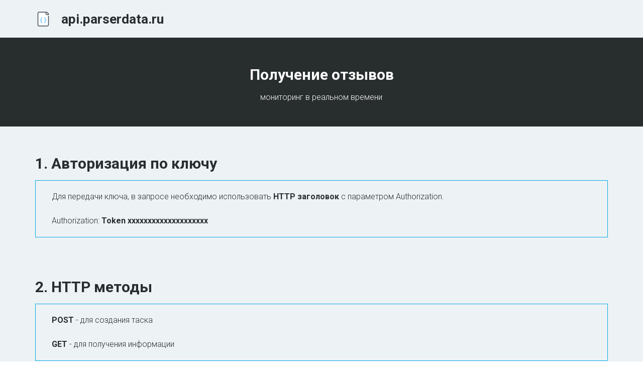

--- FILE ---
content_type: text/html; charset=utf-8
request_url: https://api.parserdata.ru/reviews-wb
body_size: 9323
content:
<!DOCTYPE html>
<html lang="ru">
<head>
	<meta charset="utf-8" />
<meta http-equiv="X-UA-Compatible" content="IE=edge" />
<meta name="viewport" content="width=device-width, initial-scale=1.0, maximum-scale=5.0" />



	
	
	<title>Документация по получению отзывов на Wildberries - api.parserdata.ru</title>
	
		<link rel="canonical" href="https://api.parserdata.ru/reviews-wb">
	
	<meta name="description" content="С помощью API сервиса вы получите информацию по ценам и другим данным на товары с Wildberries" />
	<meta name="keywords" content="документация parserdata, JSON parserdata, API parserdata, Wildberries" />
	<meta property="og:title" content="Документация по получению отзывов на Wildberries - api.parserdata.ru" />
	
	
	
		
		
		
		<meta name="twitter:card" content="summary_large_image" />
		<meta property="og:type" content="website" />
		<meta property="og:description" content="С помощью API сервиса вы получите информацию по ценам и другим данным на товары с Wildberries" />
		<meta property="og:url" content="https://api.parserdata.ru/reviews-wb" />
		
		
		
			<meta itemprop="image" content="https://api.parserdata.ru/uploads/s/w/2/v/w2v68xk2vpap/img/full_qcmpKAhI.jpg" />
			<meta property="og:image" content="https://api.parserdata.ru/uploads/s/w/2/v/w2v68xk2vpap/img/full_qcmpKAhI.jpg" />
	
	<link rel="shortcut icon" href="/favicon.ico?v=1354456494902192" type="image/x-icon">
	<script>
	window.developmentMode = false;
	
</script>
	
	
	<script defer src="/js/lib/modernizr-webp.js?v=2025_04_17T17_23_49_03_00_7dfdfe266b066501df00174cf50ca17df42623b8"></script><link rel="stylesheet" href="/css/devicePublish.min.css?v=2025_04_17T17_23_49_03_00_7dfdfe266b066501df00174cf50ca17df42623b8"><link rel="stylesheet" href="/css/lib/bootstrap.min.css?v=2025_04_17T17_23_49_03_00_7dfdfe266b066501df00174cf50ca17df42623b8"><script async src="/js/ulib/performance.js?v=2025_04_17T17_23_49_03_00_7dfdfe266b066501df00174cf50ca17df42623b8"></script>
		
	
<style>#ul-id-icon-header .icon-generator-effects{display: inline-block;backface-visibility: hidden;transform: rotate(0deg);transition: all 0.5s linear 0s;transition-property: transform} #ul-id-icon-header .icon-generator-effects:hover {transform: rotate(45deg)}
</style><link rel="stylesheet" href="/sitecss/srcset-5f848132e4c15106f81f2ea9-all.css?v=494">
	
	
		
		
			
				<!-- htmlmin:ignore -->
					<!-- Begin Verbox {literal} -->
<script type='text/javascript'>
	(function(d, w, m) {
		window.supportAPIMethod = m;
		var s = d.createElement('script');
		s.type ='text/javascript'; s.id = 'supportScript'; s.charset = 'utf-8';
		s.async = true;
		var id = '0fe652dc46ad5c3b74da5c6d03ac17a3';
		s.src = 'https://admin.verbox.ru/support/support.js?h='+id;
		var sc = d.getElementsByTagName('script')[0];
		w[m] = w[m] || function() { (w[m].q = w[m].q || []).push(arguments); };
		if (sc) sc.parentNode.insertBefore(s, sc); 
		else d.documentElement.firstChild.appendChild(s);
	})(document, window, 'Verbox');
</script>
<!-- {/literal} End Verbox -->
				<!-- htmlmin:ignore -->
			
		
		
	
	
	
		<link rel="preload" as="style" href="/sitecss/typography.css?v=494" onload="this.onload=null;this.rel='stylesheet'">
		<noscript><link rel="stylesheet" href="/sitecss/typography.css?v=494"></noscript>
	
	
		<link rel="preload" as="style" id="dist-version-css" href="/dist-version/css/pub.v1.css?v=2025_04_17T17_23_49_03_00_7dfdfe266b066501df00174cf50ca17df42623b8" onload="this.onload=null;this.rel='stylesheet'">
		<noscript><link rel="stylesheet" href="/dist-version/css/pub.v1.css?v=2025_04_17T17_23_49_03_00_7dfdfe266b066501df00174cf50ca17df42623b8"></noscript>
	

	<script>
		(() => {
			if (matchMedia('screen and (min-width : 992px)').matches) {
				document.write(`<link 
					rel="stylesheet"
					
					data-device="desktop"
					class="styleLink"
					href="/templates/ckm_yourcloth/css/main-g-theme-site-1-desktop.css"
				/>`);
			}
			if (matchMedia('screen and (min-width: 768px) and (max-width: 991px)').matches) {
				document.write(`<link 
					rel="stylesheet"
					
					data-device="tablet"
					class="styleLink"
					href="/templates/ckm_yourcloth/css/main-g-theme-site-1-tablet.css"
				/>`);
			}
			if (matchMedia('screen and (max-width : 768px)').matches) {
				document.write(`<link 
					rel="stylesheet"
					
					data-device="phone"
					class="styleLink"
					href="/templates/ckm_yourcloth/css/main-g-theme-site-1-phone.css"
				/>`);
			}
		})();
	</script>

	<noscript>

<link rel="stylesheet" href="/templates/ckm_yourcloth/css/main-g-theme-site-1-desktop.css" media="screen and (min-width : 992px)" />

<link rel="stylesheet" href="/templates/ckm_yourcloth/css/main-g-theme-site-1-tablet.css" media="screen and (min-width: 768px) and (max-width: 991px)" />

<link rel="stylesheet" href="/templates/ckm_yourcloth/css/main-g-theme-site-1-phone.css" media="screen and (max-width : 768px)" /></noscript><style data-styled="true" data-styled-version="5.0.1"></style><style data-styled="true" data-styled-version="5.0.1"></style><style data-styled="true" data-styled-version="5.0.1"></style><style data-styled="true" data-styled-version="5.0.1"></style><style data-styled="true" data-styled-version="5.0.1"></style><style data-styled="true" data-styled-version="5.0.1"></style><style data-styled="true" data-styled-version="5.0.1"></style><style data-styled="true" data-styled-version="5.0.1"></style><style data-styled="true" data-styled-version="5.0.1"></style>

</head>
<body>
	
	
	
	<div id="main">
		<div id="body" class="g-theme-site-1" data-mode="published" data-site-theme="g-theme-site-1">
			<div
				id="body-fict"
				class="g-theme-block-4 ul-page-common-reviews-wb"
				data-theme-block='{"desktop":"g-theme-block-4", "tablet":"g-theme-block-4", "phone":"g-theme-block-4"}'
				data-block_theme="g-theme-block-4"
				style=""
				data-parallax="none"
			>
				
				<header  class="
					js-hidden-device-element hidden-elements-device "data-device-hidden='{"desktop":false,"tablet":false,"phone":false}' data-theme-block='{"desktop":"g-theme-block-4","tablet":"g-theme-block-4","phone":"g-theme-block-4"}'>
    <div class="header container-fluid">
        <div class="row">
            <div class="header-top container">
                <div class="row">
                    <div class="header-top-contacts col-xs-12 col-sm-12 col-md-7 col-lg-8">
                        
                    </div>
                    <div class="header-top-social col-xs-12 col-sm-12 col-md-5 col-lg-4">
                        
                    </div>
                </div>
            </div>
            <div class="header-content container-fluid">
                <div class="row">
                    <div class="container">
                        <div class="row">
                            <div class="header-content-left col-xs-12 col-sm-12 col-md-5 col-lg-4">
                                <div class="header-content-left-logo">
                                    <div  data-icon-set="" id="ul-id-icon-header" class="ul-widget ul-widget-icon text-center hidden-elements-device" data-device-hidden="{&quot;desktop&quot;:false,&quot;phone&quot;:true,&quot;tablet&quot;:false}" data-widget="icon" data-controls="e">





	
		
			<a target="_self" href="/"  >
		
		
	
			 
					<img class="icon-generator-effects ul-w-icon-size-32" src="/uploads/s/w/2/v/w2v68xk2vpap/img/full_1VCf0bqQ.png" />
			
		
	

		</a>
	

</div>
                                </div>
                                <div class="header-content-left-header">
                                    <div  spellcheck="false" placeholder="_" data-tag="span" data-widget="header" id="ul-id-header-sitename" class="ul-widget ul-widget-wysivig-header" data-device-hidden="{&quot;desktop&quot;:false,&quot;phone&quot;:false,&quot;tablet&quot;:false}" data-controls="e"><div spellcheck="false">
	<div class="ul-header-editor clearfix ul-header-wrap" placeholder="placeholder" style="outline:none; word-wrap: break-word; margin: 0 5px">
		
			<span class="ul-w-header-span h1"><span style="font-weight: bold;">api.parserdata.ru</span></span>
		
	</div>
</div>
</div>
                                </div>
                            </div>
                            <div class="header-content-right col-xs-12 col-sm-12 col-md-7 col-lg-8">
                                <div class="header-content-right-mainmenu">
                                    <div  data-fixed="false" data-bgColor="0" data-bgtransparent="100" data-version="1" id="ul-id-mainmenu-main" class="ul-widget ul-w-mainmenu" data-device-hidden="{&quot;desktop&quot;:false,&quot;phone&quot;:false,&quot;tablet&quot;:false}" data-widget="mainmenu" data-controls="e">

	<div class="ul-w-mainmenu-showButton">
		<span></span>
		<span></span>
		<span></span>
	</div>
	<div class="ul-w-mainmenu-nav" style="opacity: 0;">
		 <div class="ul-w-mainmenu-item "> <a  class="normal js-w-mainmenu ul-w-mainmenu-item-link" href ="/sites" data-type="page" target="_self">Документация</a></div> <div class="ul-w-mainmenu-item "> <a  class="normal js-w-mainmenu ul-w-mainmenu-item-link" href ="/contacts" data-type="page" target="_self">Контакты</a></div> <div class="ul-w-mainmenu-item "> <a  class="normal js-w-mainmenu ul-w-mainmenu-item-link" href="https://apimarket.parserdata.ru/login/" data-type="external" target="_self">Вход</a></div> <div class="ul-w-mainmenu-item "> <a  class="normal js-w-mainmenu ul-w-mainmenu-item-link" href="https://apimarket.parserdata.ru/registration/" data-type="external" target="_self">Регистрация</a></div><div class="ul-w-mainmenu-toggle-button"><span></span><span></span><span></span></div>
		<div class="ul-w-mainmenu-toggle">
			<a class="ul-w-mainmenu-toggle-more normal">Еще</a>
			<div class="ul-w-mainmenu-toggle-nasted"></div>
		</div>
	</div>




</div>
                                </div>
                            </div>
                        </div>
                    </div>
                </div>
            </div>
        </div>
    </div>
</header>
<div id="ul-content">
	
			<div  id="ul-id-0-1" style="" data-floating="" data-custom-classes="[]" data-theme="g-theme-block-2" data-theme-block="{&quot;desktop&quot;:&quot;g-theme-block-2&quot;,&quot;tablet&quot;:&quot;g-theme-block-2&quot;,&quot;phone&quot;:&quot;g-theme-block-2&quot;}" data-device-hidden="{&quot;desktop&quot;:false,&quot;tablet&quot;:false,&quot;phone&quot;:false}" data-vertical-align="0" data-bgtype="color" data-auto_height="true" data-symbol="{&quot;enabled&quot;:false,&quot;sourceBlockId&quot;:&quot;&quot;,&quot;forAllPages&quot;:false,&quot;linkedPages&quot;:[],&quot;symbolBlockPosition&quot;:&quot;header&quot;}" data-position-desktop="LT" data-position-tablet="LT" data-position-phone="LT" class="ul-container hidden-elements-device js-hidden-device-element   g-theme-block-2 srcset-block-e677d899b84c704fc20b85029a0a99ce " >
				<div class="ul-shadow-block-overlay js-block-shadow"></div>
				<div class=" container js-block-container">
					<div id="ul-id-0-2" class="row ul-row"><div id="ul-id-0-3" class="col ul-col col-xs-12 col-sm-12 col-md-12"><div  data-widget="spacer" id="ul-id-0-4" class="ul-widget ul-w-spacer hidden-elements-device" data-device-hidden="{&quot;desktop&quot;:false,&quot;phone&quot;:true,&quot;tablet&quot;:true}" data-controls="mer" style="height:36px; "></div></div></div><div id="ul-id-0-5" class="row ul-row"><div id="ul-id-0-6" class="col ul-col col-xs-12 col-sm-12 col-md-1"><div  data-widget="spacer" id="ul-id-0-7" class="ul-widget ul-w-spacer" data-device-hidden="{&quot;desktop&quot;:false,&quot;phone&quot;:false,&quot;tablet&quot;:false}" data-controls="mer" style="height:50px; "></div></div><div id="ul-id-0-8" class="col ul-col col-xs-12 col-sm-12 col-md-10">
					
					<div
					
					
					id="ul-id-0-9" class="ul-widget  " type="wysiwyg" data-device-hidden='{"desktop":false,"phone":false,"tablet":false}'>
					<div id="ul-id-0-9" class="sc-AxjAm StDqM ul-widget-wysiwyg "><div class="DraftEditor-root"><div class="DraftEditor-editorContainer"><div class="public-DraftEditor-content" contenteditable="false" spellcheck="false" style="outline:none;user-select:text;-webkit-user-select:text;white-space:pre-wrap;word-wrap:break-word"><div data-contents="true"><h3 class="_17fgIIn___block _3u7JUHo___center h3" data-block="true" data-editor="jc0n" data-offset-key="1vdja-0-0"><div data-offset-key="1vdja-0-0" class="public-DraftStyleDefault-block public-DraftStyleDefault-ltr"><span data-offset-key="1vdja-0-0" style="font-weight:bold"><span data-text="true">Получение отзывов</span></span></div></h3><div class="_17fgIIn___block _3u7JUHo___center normal" data-block="true" data-editor="jc0n" data-offset-key="cjm4j-0-0"><div data-offset-key="cjm4j-0-0" class="public-DraftStyleDefault-block public-DraftStyleDefault-ltr"><span data-offset-key="cjm4j-0-0"><span data-text="true">мониторинг в реальном времени</span></span></div></div></div></div></div></div></div>
					</div></div><div id="ul-id-0-10" class="col ul-col col-xs-12 col-sm-12 col-md-1"><div  data-widget="spacer" id="ul-id-0-11" class="ul-widget ul-w-spacer" data-device-hidden="{&quot;desktop&quot;:false,&quot;phone&quot;:false,&quot;tablet&quot;:false}" data-controls="mer" style="height:50px; "></div></div></div><div id="ul-id-0-12" class="row ul-row"><div id="ul-id-0-13" class="col ul-col col-xs-12 col-sm-12 col-md-12"><div  data-widget="spacer" id="ul-id-0-14" class="ul-widget ul-w-spacer hidden-elements-device" data-device-hidden="{&quot;desktop&quot;:false,&quot;phone&quot;:true,&quot;tablet&quot;:true}" data-controls="mer" style="height:36px; "></div></div></div>
				</div>
			</div>
		
			<div  id="ul-id-0-25" style="" data-floating="" data-custom-classes="[]" data-theme="g-theme-block-4" data-theme-block="{&quot;desktop&quot;:&quot;g-theme-block-4&quot;,&quot;tablet&quot;:&quot;g-theme-block-4&quot;,&quot;phone&quot;:&quot;g-theme-block-4&quot;}" data-device-hidden="{&quot;desktop&quot;:false,&quot;tablet&quot;:false,&quot;phone&quot;:false}" data-vertical-align="0" data-bgtype="color" data-auto_height="true" data-symbol="{&quot;enabled&quot;:false,&quot;sourceBlockId&quot;:&quot;&quot;,&quot;forAllPages&quot;:false,&quot;linkedPages&quot;:[],&quot;symbolBlockPosition&quot;:&quot;header&quot;}" data-position-desktop="LT" data-position-tablet="LT" data-position-phone="LT" class="ul-container hidden-elements-device js-hidden-device-element   g-theme-block-4 srcset-block-c81dda69d2459559c03887e0ed56995b " >
				<div class="ul-shadow-block-overlay js-block-shadow"></div>
				<div class=" container js-block-container">
					<div id="ul-id-0-26" class="row ul-row"><div id="ul-id-0-27" class="col ul-col col-xs-12 col-sm-12 col-md-12"><div  data-widget="spacer" id="ul-id-0-28" class="ul-widget ul-w-spacer" data-device-hidden="{&quot;desktop&quot;:false,&quot;phone&quot;:false,&quot;tablet&quot;:false}" data-controls="mer" style="height:36px; "></div></div></div><div id="ul-id-0-29" class="row ul-row"><div id="ul-id-0-30" class="col ul-col col-xs-12 col-sm-12 col-md-12">
					
					<div
					
					
					id="ul-id-0-31" class="ul-widget  " type="wysiwyg" data-device-hidden='{"desktop":false,"phone":false,"tablet":false}'>
					<div id="ul-id-0-31" class="sc-AxjAm StDqM ul-widget-wysiwyg "><div class="DraftEditor-root"><div class="DraftEditor-editorContainer"><div class="public-DraftEditor-content" contenteditable="false" spellcheck="false" style="outline:none;user-select:text;-webkit-user-select:text;white-space:pre-wrap;word-wrap:break-word"><div data-contents="true"><h3 class="_17fgIIn___block h3" data-block="true" data-editor="2u361" data-offset-key="a9mg0-0-0"><div data-offset-key="a9mg0-0-0" class="public-DraftStyleDefault-block public-DraftStyleDefault-ltr"><span data-offset-key="a9mg0-0-0" style="font-weight:bold"><span data-text="true">1. Авторизация по ключу</span></span></div></h3><h5 class="_17fgIIn___block h5" data-block="true" data-editor="2u361" data-offset-key="51h32-0-0"><div data-offset-key="51h32-0-0" class="public-DraftStyleDefault-block public-DraftStyleDefault-ltr"><span data-offset-key="51h32-0-0"><span data-text="true">Для передачи ключа, в запросе необходимо использовать </span></span><span data-offset-key="51h32-0-1" style="font-weight:bold"><span data-text="true">HTTP заголовок</span></span><span data-offset-key="51h32-0-2"><span data-text="true"> с параметром Authorization.

Authorization: </span></span><span data-offset-key="51h32-0-3" style="font-weight:bold"><span data-text="true">Token xxxxxxxxxxxxxxxxxxxx</span></span></div></h5></div></div></div></div></div>
					</div></div></div><div id="ul-id-47-12" class="row ul-row"><div id="ul-id-47-13" class="col ul-col col-xs-12 col-sm-12 col-md-12"><div  data-widget="spacer" id="ul-id-47-11" class="ul-widget ul-w-spacer" data-device-hidden="{&quot;desktop&quot;:false,&quot;phone&quot;:false,&quot;tablet&quot;:false}" data-controls="mer" style="height:36px; "></div></div></div><div id="ul-id-46-2" class="row ul-row"><div id="ul-id-46-3" class="col ul-col col-xs-12 col-sm-12 col-md-12">
					
					<div
					
					
					id="ul-id-46-1" class="ul-widget  " type="wysiwyg" data-device-hidden='{"desktop":false,"phone":false,"tablet":false}'>
					<div id="ul-id-46-1" class="sc-AxjAm StDqM ul-widget-wysiwyg "><div class="DraftEditor-root"><div class="DraftEditor-editorContainer"><div class="public-DraftEditor-content" contenteditable="false" spellcheck="false" style="outline:none;user-select:text;-webkit-user-select:text;white-space:pre-wrap;word-wrap:break-word"><div data-contents="true"><h3 class="_17fgIIn___block h3" data-block="true" data-editor="107tn" data-offset-key="a9mg0-0-0"><div data-offset-key="a9mg0-0-0" class="public-DraftStyleDefault-block public-DraftStyleDefault-ltr"><span data-offset-key="a9mg0-0-0" style="font-weight:bold"><span data-text="true">2. HTTP методы</span></span></div></h3><h5 class="_17fgIIn___block h5" data-block="true" data-editor="107tn" data-offset-key="51h32-0-0"><div data-offset-key="51h32-0-0" class="public-DraftStyleDefault-block public-DraftStyleDefault-ltr"><span data-offset-key="51h32-0-0" style="font-weight:bold"><span data-text="true">POST</span></span><span data-offset-key="51h32-0-1"><span data-text="true"> - для создания таска

</span></span><span data-offset-key="51h32-0-2" style="font-weight:bold"><span data-text="true">GET </span></span><span data-offset-key="51h32-0-3"><span data-text="true">- для получения информации</span></span></div></h5></div></div></div></div></div>
					</div></div></div><div id="ul-id-47-8" class="row ul-row"><div id="ul-id-47-9" class="col ul-col col-xs-12 col-sm-12 col-md-12"><div  data-widget="spacer" id="ul-id-47-7" class="ul-widget ul-w-spacer" data-device-hidden="{&quot;desktop&quot;:false,&quot;phone&quot;:false,&quot;tablet&quot;:false}" data-controls="mer" style="height:36px; "></div></div></div><div id="ul-id-46-6" class="row ul-row"><div id="ul-id-46-7" class="col ul-col col-xs-12 col-sm-12 col-md-12">
					
					<div
					
					
					id="ul-id-46-5" class="ul-widget  " type="wysiwyg" data-device-hidden='{"desktop":false,"phone":false,"tablet":false}'>
					<div id="ul-id-46-5" class="sc-AxjAm StDqM ul-widget-wysiwyg "><div class="DraftEditor-root"><div class="DraftEditor-editorContainer"><div class="public-DraftEditor-content" contenteditable="false" spellcheck="false" style="outline:none;user-select:text;-webkit-user-select:text;white-space:pre-wrap;word-wrap:break-word"><div data-contents="true"><h3 class="_17fgIIn___block h3" data-block="true" data-editor="ctvsb" data-offset-key="a9mg0-0-0"><div data-offset-key="a9mg0-0-0" class="public-DraftStyleDefault-block public-DraftStyleDefault-ltr"><span data-offset-key="a9mg0-0-0" style="font-weight:bold"><span data-text="true">3. Создание таска</span></span></div></h3><h5 class="_17fgIIn___block h5" data-block="true" data-editor="ctvsb" data-offset-key="51h32-0-0"><div data-offset-key="51h32-0-0" class="public-DraftStyleDefault-block public-DraftStyleDefault-ltr"><span data-offset-key="51h32-0-0" style="font-weight:bold"><span data-text="true">POST </span></span><span data-offset-key="51h32-0-1"><span data-text="true">запрос по URL: </span></span><span data-offset-key="51h32-0-2" style="font-weight:bold"><span data-text="true">https://apimarket.parserdata.ru/api/v2/reviews/
</span></span><span data-offset-key="51h32-0-3"><span data-text="true">
В теле запроса необходимо передать список ссылок на товары, по которым необходимо получить данные.

Ссылки передаются параметром </span></span><span data-offset-key="51h32-0-4" style="font-weight:bold"><span data-text="true">link </span></span><span data-offset-key="51h32-0-5"><span data-text="true">в массиве </span></span><span data-offset-key="51h32-0-6" style="font-weight:bold"><span data-text="true">products</span></span><span data-offset-key="51h32-0-7"><span data-text="true">.</span></span></div></h5></div></div></div></div></div>
					</div></div></div><div id="ul-id-142-2" class="row ul-row"><div id="ul-id-142-3" class="col ul-col col-xs-12 col-sm-12 col-md-12">
					
					<div
					
					
					id="ul-id-142-1" class="ul-widget  " type="wysiwyg" data-device-hidden='{"desktop":false,"phone":false,"tablet":false}'>
					<div id="ul-id-142-1" class="sc-AxjAm StDqM ul-widget-wysiwyg "><div class="DraftEditor-root"><div class="DraftEditor-editorContainer"><div class="public-DraftEditor-content" contenteditable="false" spellcheck="false" style="outline:none;user-select:text;-webkit-user-select:text;white-space:pre-wrap;word-wrap:break-word"><div data-contents="true"><h5 class="_17fgIIn___block h5" data-block="true" data-editor="7h624" data-offset-key="a9mg0-0-0"><div data-offset-key="a9mg0-0-0" class="public-DraftStyleDefault-block public-DraftStyleDefault-ltr"><span data-offset-key="a9mg0-0-0" style="font-weight:bold"><span data-text="true">Пример передачи 1</span></span><span data-offset-key="a9mg0-0-1"><span data-text="true">

{
   &quot;products&quot;: [
     {&quot;link&quot;: &quot;https://www.wildberries.ru/catalog/59376900/detail.aspx&quot;},
     {&quot;link&quot;: &quot;https://www.wildberries.ru/catalog/143892937/detail.aspx&quot;}
    ]
}</span></span></div></h5></div></div></div></div></div>
					</div></div></div><div id="ul-id-142-10" class="row ul-row"><div id="ul-id-142-11" class="col ul-col col-xs-12 col-sm-12 col-md-12">
					
					<div
					
					
					id="ul-id-220-1" class="ul-widget  " type="wysiwyg" data-device-hidden='{"desktop":false,"phone":false,"tablet":false}'>
					<div id="ul-id-220-1" class="sc-AxjAm StDqM ul-widget-wysiwyg "><div class="DraftEditor-root"><div class="DraftEditor-editorContainer"><div class="public-DraftEditor-content" contenteditable="false" spellcheck="false" style="outline:none;user-select:text;-webkit-user-select:text;white-space:pre-wrap;word-wrap:break-word"><div data-contents="true"><h5 class="_17fgIIn___block h5" data-block="true" data-editor="3k1p2" data-offset-key="a9mg0-0-0"><div data-offset-key="a9mg0-0-0" class="public-DraftStyleDefault-block public-DraftStyleDefault-ltr"><span data-offset-key="a9mg0-0-0" style="font-weight:bold"><span data-text="true">Пример передачи 2

</span></span><span data-offset-key="a9mg0-0-1"><span data-text="true">Для дополнительной идентификации переданных товаров, возможно передать внутренний код или любые другие дополнительные данные вместе с товаром в параметре </span></span><span data-offset-key="a9mg0-0-2" style="font-weight:bold"><span data-text="true">custom_fields</span></span><span data-offset-key="a9mg0-0-3"><span data-text="true">.

{
   &quot;products&quot;: [
     {&quot;link&quot;: &quot;https://www.wildberries.ru/catalog/59376900/detail.aspx&quot;, &quot;custom_fields&quot;: {&quot;your_option&quot;: &quot;your value&quot;}},
     {&quot;link&quot;: &quot;https://www.wildberries.ru/catalog/143892937/detail.aspx&quot;, &quot;custom_fields&quot;: {&quot;your_option_2&quot;: &quot;your value_2&quot;}}
    ]
}</span></span></div></h5></div></div></div></div></div>
					</div></div></div><div id="ul-id-142-6" class="row ul-row"><div id="ul-id-142-7" class="col ul-col col-xs-12 col-sm-12 col-md-12">
					
					<div
					
					
					id="ul-id-142-5" class="ul-widget  " type="wysiwyg" data-device-hidden='{"desktop":false,"phone":false,"tablet":false}'>
					<div id="ul-id-142-5" class="sc-AxjAm StDqM ul-widget-wysiwyg "><div class="DraftEditor-root"><div class="DraftEditor-editorContainer"><div class="public-DraftEditor-content" contenteditable="false" spellcheck="false" style="outline:none;user-select:text;-webkit-user-select:text;white-space:pre-wrap;word-wrap:break-word"><div data-contents="true"><h5 class="_17fgIIn___block h5" data-block="true" data-editor="3t0nc" data-offset-key="a9mg0-0-0"><div data-offset-key="a9mg0-0-0" class="public-DraftStyleDefault-block public-DraftStyleDefault-ltr"><span data-offset-key="a9mg0-0-0" style="font-weight:bold"><span data-text="true">Пример ответа на успешный запрос</span></span><span data-offset-key="a9mg0-0-1"><span data-text="true"> созданного таска:

{
    &quot;task_id&quot;: </span></span><span data-offset-key="a9mg0-0-2" style="font-weight:bold"><span data-text="true">123</span></span><span data-offset-key="a9mg0-0-3"><span data-text="true">
}

где </span></span><span data-offset-key="a9mg0-0-4" style="font-weight:bold"><span data-text="true">123</span></span><span data-offset-key="a9mg0-0-5"><span data-text="true">, номер созданного таска</span></span></div></h5></div></div></div></div></div>
					</div></div></div><div id="ul-id-0-32" class="row ul-row"><div id="ul-id-0-33" class="col ul-col col-xs-12 col-sm-12 col-md-12"><div  data-widget="spacer" id="ul-id-0-34" class="ul-widget ul-w-spacer" data-device-hidden="{&quot;desktop&quot;:false,&quot;phone&quot;:false,&quot;tablet&quot;:false}" data-controls="mer" style="height:36px; "></div></div></div><div id="ul-id-47-2" class="row ul-row"><div id="ul-id-47-3" class="col ul-col col-xs-12 col-sm-12 col-md-12">
					
					<div
					
					
					id="ul-id-47-1" class="ul-widget  " type="wysiwyg" data-device-hidden='{"desktop":false,"phone":false,"tablet":false}'>
					<div id="ul-id-47-1" class="sc-AxjAm StDqM ul-widget-wysiwyg "><div class="DraftEditor-root"><div class="DraftEditor-editorContainer"><div class="public-DraftEditor-content" contenteditable="false" spellcheck="false" style="outline:none;user-select:text;-webkit-user-select:text;white-space:pre-wrap;word-wrap:break-word"><div data-contents="true"><h3 class="_17fgIIn___block h3" data-block="true" data-editor="9mghd" data-offset-key="a9mg0-0-0"><div data-offset-key="a9mg0-0-0" class="public-DraftStyleDefault-block public-DraftStyleDefault-ltr"><span data-offset-key="a9mg0-0-0" style="font-weight:bold"><span data-text="true">4. Проверка статуса таска</span></span></div></h3><h5 class="_17fgIIn___block h5" data-block="true" data-editor="9mghd" data-offset-key="51h32-0-0"><div data-offset-key="51h32-0-0" class="public-DraftStyleDefault-block public-DraftStyleDefault-ltr"><span data-offset-key="51h32-0-0" style="font-weight:bold"><span data-text="true">GET </span></span><span data-offset-key="51h32-0-1"><span data-text="true">запрос по URL: https://apimarket.parserdata.ru/api/v2/reviews/</span></span><span data-offset-key="51h32-0-2" style="font-weight:bold"><span data-text="true">TASK_ID</span></span><span data-offset-key="51h32-0-3"><span data-text="true">?page=1

где </span></span><span data-offset-key="51h32-0-4" style="font-weight:bold"><span data-text="true">TASK_ID, </span></span><span data-offset-key="51h32-0-5"><span data-text="true">номер созданного таска

Пример ответа, во время парсинга:

{
     &quot;count&quot;: 0,
     &quot;next&quot;: null,
     &quot;previous&quot;: null,
     &quot;results&quot;: [ ],
     &quot;status&quot;: &quot;</span></span><span data-offset-key="51h32-0-6" style="font-weight:bold"><span data-text="true">WAITING_PARSING</span></span><span data-offset-key="51h32-0-7"><span data-text="true">&quot;
}</span></span></div></h5><h5 class="_17fgIIn___block h5" data-block="true" data-editor="9mghd" data-offset-key="eqnqo-0-0"><div data-offset-key="eqnqo-0-0" class="public-DraftStyleDefault-block public-DraftStyleDefault-ltr"><span data-offset-key="eqnqo-0-0"><span data-text="true">Возможные статусы:

WAITING_DATA_PROCESSING – ожидание обработки данных
DATA_PROCESSING – обработка данных
WAITING_PARSING – ожидание парсинга
</span></span><span data-offset-key="eqnqo-0-1" style="font-weight:bold"><span data-text="true">PARSING </span></span><span data-offset-key="eqnqo-0-2"><span data-text="true">- парсинг
</span></span><span data-offset-key="eqnqo-0-3" style="font-weight:bold"><span data-text="true">OK </span></span><span data-offset-key="eqnqo-0-4"><span data-text="true">– завершено
ERROR - ошибка</span></span></div></h5></div></div></div></div></div>
					</div><div  data-widget="spacer" id="ul-id-47-15" class="ul-widget ul-w-spacer" data-device-hidden="{&quot;desktop&quot;:false,&quot;phone&quot;:false,&quot;tablet&quot;:false}" data-controls="mer" style="height:36px; "></div>
					
					<div
					
					
					id="ul-id-47-5" class="ul-widget  " type="wysiwyg" data-device-hidden='{"desktop":false,"phone":false,"tablet":false}'>
					<div id="ul-id-47-5" class="sc-AxjAm StDqM ul-widget-wysiwyg "><div class="DraftEditor-root"><div class="DraftEditor-editorContainer"><div class="public-DraftEditor-content" contenteditable="false" spellcheck="false" style="outline:none;user-select:text;-webkit-user-select:text;white-space:pre-wrap;word-wrap:break-word"><div data-contents="true"><h3 class="_17fgIIn___block h3" data-block="true" data-editor="cqjia" data-offset-key="a9mg0-0-0"><div data-offset-key="a9mg0-0-0" class="public-DraftStyleDefault-block public-DraftStyleDefault-ltr"><span data-offset-key="a9mg0-0-0" style="font-weight:bold"><span data-text="true">5. Получение результатов по таску</span></span></div></h3><h5 class="_17fgIIn___block h5" data-block="true" data-editor="cqjia" data-offset-key="51h32-0-0"><div data-offset-key="51h32-0-0" class="public-DraftStyleDefault-block public-DraftStyleDefault-ltr"><span data-offset-key="51h32-0-0"><span data-text="true">Проверку статуса у таска, рекомендуем проводить с задержкой в 1 секунду.

При смене статуса на </span></span><span data-offset-key="51h32-0-1" style="font-weight:bold"><span data-text="true">OK,</span></span><span data-offset-key="51h32-0-2"><span data-text="true"> в теле ответа выводятся результаты, где:

count – количество переданных идентификаторов
next – следующая страница с результатами
previous – предыдущая страница с результатами (если значение на странице null, вы находитесь на последней странице)
results – массив с полученными данными
</span></span><span data-offset-key="51h32-0-3" style="font-weight:bold"><span data-text="true">status</span></span><span data-offset-key="51h32-0-4"><span data-text="true"> – статус задания</span></span></div></h5><h5 class="_17fgIIn___block h5" data-block="true" data-editor="cqjia" data-offset-key="a2p2o-0-0"><div data-offset-key="a2p2o-0-0" class="public-DraftStyleDefault-block public-DraftStyleDefault-ltr"><span data-offset-key="a2p2o-0-0" style="font-weight:bold"><span data-text="true">Пример ответа

</span></span><span data-offset-key="a2p2o-0-1"><span data-text="true">{
     &quot;count&quot;: 2,
     &quot;next&quot;: null,
     &quot;previous&quot;: null,
     &quot;results&quot;: [
         {
             &quot;domain&quot;: &quot;wildberries.ru&quot;,
             &quot;link&quot;: &quot;https://www.wildberries.ru/catalog/59376900/detail.aspx&quot;,
             &quot;custom_fields&quot;: {},
             &quot;status&quot;: &quot;OK&quot;,
             &quot;reviews&quot;: [
                 {
                     &quot;text&quot;: &quot;Текст отзыва_1&quot;,
                     &quot;rating&quot;: 5,
                     &quot;username&quot;: &quot;Имя&quot;,
                     &quot;created_at&quot;: &quot;2023-10-08T12:45:29Z&quot;,
                     &quot;updated_at&quot;: &quot;2023-10-08T19:22:20Z&quot;
                 },
                 {
                     &quot;text&quot;: &quot;Текст отзыва_2&quot;,
                     &quot;rating&quot;: 4,
                     &quot;username&quot;: &quot;Имя&quot;,
                     &quot;created_at&quot;: &quot;2023-09-26T17:43:16Z&quot;,
                     &quot;updated_at&quot;: &quot;2023-09-29T09:13:56Z&quot;
                 },
                 {
                     &quot;text&quot;: &quot;Текст отзыва_3&quot;,
                     &quot;rating&quot;: 3,
                     &quot;username&quot;: &quot;Имя&quot;,
                     &quot;created_at&quot;: &quot;2023-07-24T10:04:05Z&quot;,
                     &quot;updated_at&quot;: &quot;2023-08-17T11:46:27.105339596Z&quot;
                 }
             ]
         },
         {
             &quot;domain&quot;: &quot;wildberries.ru&quot;,
             &quot;link&quot;: &quot;https://www.wildberries.ru/catalog/143892937/detail.aspx&quot;,
             &quot;custom_fields&quot;: {},
             &quot;status&quot;: &quot;OK&quot;,
             &quot;reviews&quot;: [
                 {
                     &quot;text&quot;: &quot;Текст отзыва_1&quot;,
                     &quot;rating&quot;: 1,
                     &quot;username&quot;: &quot;Имя&quot;,
                     &quot;created_at&quot;: &quot;2023-09-23T05:19:11Z&quot;,
                     &quot;updated_at&quot;: &quot;2023-10-09T09:56:31Z&quot;
                 },
                 {
                     &quot;text&quot;: &quot;Текст отзыва_2&quot;,
                     &quot;rating&quot;: 2,
                     &quot;username&quot;: &quot;Имя&quot;,
                     &quot;created_at&quot;: &quot;2023-09-22T18:08:45Z&quot;,
                     &quot;updated_at&quot;: &quot;2023-10-01T18:43:34Z&quot;
                 },
                 {
                     &quot;text&quot;: &quot;Текст отзыва_3&quot;,
                     &quot;rating&quot;: 3,
                     &quot;username&quot;: &quot;Имя&quot;,
                     &quot;created_at&quot;: &quot;2023-09-17T08:52:29Z&quot;,
                     &quot;updated_at&quot;: &quot;2023-09-29T11:25:13Z&quot;
                 }
             ]
         }
     ],     &quot;status&quot;: &quot;</span></span><span data-offset-key="a2p2o-0-2" style="font-weight:bold"><span data-text="true">OK</span></span><span data-offset-key="a2p2o-0-3"><span data-text="true">&quot; }</span></span></div></h5></div></div></div></div></div>
					</div><div  data-widget="spacer" id="ul-id-187-1" class="ul-widget ul-w-spacer" data-device-hidden="{&quot;desktop&quot;:false,&quot;phone&quot;:false,&quot;tablet&quot;:false}" data-controls="mer" style="height:36px; "></div><div  id="ul-id-133-0" class="ul-widget ul-w-button text-center" data-device-hidden="{&quot;desktop&quot;:false,&quot;phone&quot;:false,&quot;tablet&quot;:false}" data-widget="button" data-controls="mer">
<a class="normal ul-w-button2 middle" target="_self" href="https://apimarket.parserdata.ru/registration/"   >ПОПРОБОВАТЬ БЕСПЛАТНО</a>
</div></div></div><div id="ul-id-109-0" class="row ul-row"><div id="ul-id-109-1" class="col ul-col col-xs-12 col-sm-12 col-md-12"><div  data-widget="spacer" id="ul-id-109-2" class="ul-widget ul-w-spacer" data-device-hidden="{&quot;desktop&quot;:false,&quot;phone&quot;:false,&quot;tablet&quot;:false}" data-controls="mer" style="height:50px; "></div></div></div>
				</div>
			</div>
		
			<div  id="ul-id-107-0" style="" data-floating="" data-custom-classes="[]" data-theme="g-theme-block-2" data-theme-block="{&quot;desktop&quot;:&quot;g-theme-block-2&quot;,&quot;tablet&quot;:&quot;g-theme-block-2&quot;,&quot;phone&quot;:&quot;g-theme-block-2&quot;}" data-device-hidden="{&quot;desktop&quot;:false,&quot;tablet&quot;:false,&quot;phone&quot;:false}" data-vertical-align="0" data-bgtype="color" data-auto_height="true" data-symbol="{&quot;enabled&quot;:false,&quot;sourceBlockId&quot;:&quot;&quot;,&quot;forAllPages&quot;:false,&quot;linkedPages&quot;:[],&quot;symbolBlockPosition&quot;:&quot;header&quot;}" data-position-desktop="LT" data-position-tablet="LT" data-position-phone="LT" class="ul-container hidden-elements-device js-hidden-device-element   g-theme-block-2 srcset-block-45f15e6a605b9e135bd8dbfa2d4f6ec5 " >
				<div class="ul-shadow-block-overlay js-block-shadow"></div>
				<div class=" container js-block-container">
					<div id="ul-id-107-1" class="row ul-row"><div id="ul-id-107-2" class="col ul-col col-xs-12 col-sm-12 col-md-12"><div  data-widget="spacer" id="ul-id-107-3" class="ul-widget ul-w-spacer" data-device-hidden="{&quot;desktop&quot;:false,&quot;phone&quot;:false,&quot;tablet&quot;:false}" data-controls="mer" style="height:75px; "></div></div></div>
				</div>
			</div>
		
</div>


				
				<div class="ul-col ul-absolute-widgets">
					
				</div>

				

			</div>
		</div>
	</div>
	
	
	
	
	<div
		id="upbutton-container"
		class="ul-upbutton"
		style=""
	>
		<div class="ul-upbutton-icon"></div>
	</div>

	
	
	
	
	
		<div id="js-captchaPublicKey" data-key="6LfX8f4SAAAAAFw7fF08_dNTAmDV61y_OqTK0a71" style="display: none;"></div>
	
	
	
	
	
	
	
	<script src="/js/lib/requirejs.min.js?v=2025_04_17T17_23_49_03_00_7dfdfe266b066501df00174cf50ca17df42623b8"></script>
	
	<script>window.cache = {"site":"apiparserdata","siteUrl":"apiparserdata","isMainLanding":null,"isULanding":false,"page":"reviews-wb","isPublished":false,"template":"ckm_yourcloth","isExistCustomHtml":true,"isScaling":false,"scaleImages":{"images":"all","minDate":"2017-11-07T14:30:00.000Z","templates":null,"webp":1,"defaultQuality":85,"overrideQuality":null,"splitBy":"page","quality":85},"homeClusterDomain":"ukit.com","isRemove":{"header":false,"footer":true},"_hiddenWidgets":{"ul-id-icon-header":false,"ul-id-header-sitename":false,"ul-id-contacts-head":true,"ul-id-social-head":true,"ul-id-social-bottom":true,"ul-id-wysiwyg-copyright1":true,"ul-id-mainmenu-main":false},"publishedForm":{"maxFileSize":5,"maxFilesCount":20,"allowedMimeTypes":["^text/(plain)$","^image/(png|jpe?g|gif|bmp|x-bmp|x-ms-bmp)$","^application/(vnd.*document|msword|pdf|zip)$"]},"feedback":{"maxFileSize":24,"maxFilesCount":20,"allowedMimeTypes":["^text/(plain)$","^image/(png|jpe?g|gif|bmp|x-bmp|x-ms-bmp)$","^application/(vnd.*document|msword|pdf|zip)$"]},"orderForms":[],"backgroundParams":{"ul-id-0-1":{"desktop":{"bgtype":"color","theme":"g-theme-block-2"},"tablet":{"bgtype":"color","theme":"g-theme-block-2"},"phone":{"bgtype":"color","theme":"g-theme-block-2"}},"ul-id-0-25":{"desktop":{"bgtype":"color","theme":"g-theme-block-4"},"tablet":{"bgtype":"color","theme":"g-theme-block-4"},"phone":{"bgtype":"color","theme":"g-theme-block-4"}},"ul-id-107-0":{"desktop":{"bgtype":"color","theme":"g-theme-block-2"},"tablet":{"bgtype":"color","theme":"g-theme-block-2"},"phone":{"bgtype":"color","theme":"g-theme-block-2"}}},"googleMapsApiKey":"","yandexMapsApiKey":"","yandexMapsApiKeyEnabled":true,"isScreenshotMode":false,"googleEmbedMapsApiKey":"AIzaSyB4GqtZOXOKhesy1HXiMqZywF-F1bbQ_uc","animation":{"isEnabled":false,"excludedPages":[],"kind":"fadeIn","speed":1},"lazyLoad":{"enabled":false,"range":1},"isDynamicRequireConfEnabled":true}</script>
	
	
	<script>
		window.VERSION = '2025_04_17T17_23_49_03_00_7dfdfe266b066501df00174cf50ca17df42623b8';
	</script>
	
		
			<script src="/js/requireConf.js?v=2025_04_17T17_23_49_03_00_7dfdfe266b066501df00174cf50ca17df42623b8"></script>
		
	
	
	<script>
		window.constructorMode = false;
		window.previewMode = false;
		window.backupPreviewMode = false;
		window.neowizardPreviewMode = false;
		window.cache.headerFooterTheme = "g-theme-block-0 g-theme-block-4";
		window.cache.isRequireConfLoaded = true;
		window.cache.isNewRequireConf = true;
		
	</script>
	
	
	
	<script>
	var widgetsData = [];
	
	function getSafeWidgetsData() {
		var base64 = "[base64]";
		
		if ( ! widgetsData.length ) {
			try {
				widgetsData = JSON.parse(decodeURIComponent(escape(window.atob(base64))));
			} catch(e) {}
		}
		
		return widgetsData;
	}
</script>
	
	
	
	<script>
		var widgetsDeps = {"button":"widget-button-view","contacts":"widget-contacts-view","icon":"widget-icon-view","mainmenu":"widget-mainmenu-view","social":"widget-social-view"};
		var widgetsDepsPaths = {"button":{"widget-button-view":"widgets/button/js/view","greenJs":{"viewName":"widget-button-view","viewPath":"widgets/button/js/view"}},"contacts":{"widget-contacts-view":"widgets/contacts/js/view","greenJs":{"viewName":"widget-contacts-view","viewPath":"widgets/contacts/js/view"}},"icon":{"widget-icon-view":"widgets/icon/js/view","greenJs":{"viewName":"widget-icon-view","viewPath":"widgets/icon/js/view"}},"mainmenu":{"widget-mainmenu-view":"widgets/mainmenu/js/view","greenJs":{"viewName":"widget-mainmenu-green-view","viewPath":"widgets/mainmenu/js/greenView"}},"social":{"widget-social-view":"widgets/social/js/view","greenJs":{"viewName":"widget-social-view","viewPath":"widgets/social/js/view"}}};
		
		
	</script>

	
		<script>
			const state = {
				initial: true,
				desktop: false,
				tablet: false,
				phone: false,
			}
			window.onresize = resize;
	
			const currentDevice = document.querySelector('.styleLink').getAttribute('data-device');
			state[currentDevice] = true;
	
			function resize () {
				if(!state.initial) {
					if (matchMedia('screen and (min-width : 992px)').matches && !state.desktop) {
						addTagLinkToHead('/templates/ckm_yourcloth/css/main-g-theme-site-1-desktop.css');
						state.desktop = true;
					}
					if (matchMedia('screen and (min-width: 768px) and (max-width: 991px)').matches && !state.tablet) {
						addTagLinkToHead('/templates/ckm_yourcloth/css/main-g-theme-site-1-tablet.css')
						state.tablet = true;
					}
					if (matchMedia('screen and (max-width : 768px)').matches && !state.phone) {
						addTagLinkToHead('/templates/ckm_yourcloth/css/main-g-theme-site-1-phone.css');
						state.phone = true;
					}
				}
				state.initial = false;
			}
	
			function addTagLinkToHead(href) {
				const isCecutient = false;
				const tagLink = document.createElement('link');
				tagLink.rel = 'stylesheet';
				tagLink.href = href;
				if (isCecutient) tagLink.class = 'js-style-main';
				document.head.appendChild(tagLink);
			}
		</script>
	

	
	
	
	
	
	
	
	
	
	
	
	

	
		
		
			
		
		
	
	
	<script async src="/js/lib/cssrelpreload.js?v=2025_04_17T17_23_49_03_00_7dfdfe266b066501df00174cf50ca17df42623b8"></script><script defer src="/js/ulib/critical.js?v=2025_04_17T17_23_49_03_00_7dfdfe266b066501df00174cf50ca17df42623b8"></script><script id="orderform-fallback" defer src="/js/ulib/orderForm.js?v=2025_04_17T17_23_49_03_00_7dfdfe266b066501df00174cf50ca17df42623b8"></script><script defer src="/js/ulib/calcHeaderHeight.js?v=2025_04_17T17_23_49_03_00_7dfdfe266b066501df00174cf50ca17df42623b8"></script><script defer src="/js/ulib/upbutton.js?v=2025_04_17T17_23_49_03_00_7dfdfe266b066501df00174cf50ca17df42623b8"></script><script defer src="/js/ulib/backgroundBlockColor.js?v=2025_04_17T17_23_49_03_00_7dfdfe266b066501df00174cf50ca17df42623b8"></script><script async src="/js/ulib/headerFooter.js?v=2025_04_17T17_23_49_03_00_7dfdfe266b066501df00174cf50ca17df42623b8"></script>
	
	
		<script>
	(function (w) {
		if ( ! w.analyticsHandlers) {
			w.analyticsHandlers = {};
		}
		
		
		
		w.analyticsHandler = function () {
			var
				args = Array.prototype.slice.call(arguments),
				counterPath = args.shift(),
				counterMethod = args.shift();

			// костыль перехода с ua на ga4 для клиентов
			if (counterPath.includes('siteGoogleAnalytics') && args.length > 0){
				const { event_name } = args[1];
				
				if (args[0] === 'send'){
					args[0] = 'event'
				} else {
					return
				}
				args[2] = {...args[1]}
				args[1] = event_name;
			}
			
			if (w.analyticsHandlers[counterPath]) {
				var
					counterHandler = window[w.analyticsHandlers[counterPath]];
				
				if (
					counterHandler &&
					typeof counterHandler === 'function'
				) {
					
					counterHandler.apply(counterHandler, args);
				
				} else if (
					counterHandler &&
					typeof counterHandler[counterMethod] === 'function'
				) {
					
					counterHandler[counterMethod].apply(counterHandler, args);
					
				}
			}
		};
		
		w.analyticsHandler.getCookie = function getCookie(e){var o=document.cookie.match(RegExp("(?:^|; )"+e.replace(/([\.$?*|{}\(\)\[\]\\\/\+^])/g,"\\$1")+"=([^;]*)"));return o?decodeURIComponent(o[1]):void 0};
		w.analyticsHandler.setCookie = function setCookie(e,o,t){t=t||{};var n=t.expires;if("number"==typeof n&&n){var i=new Date;i.setTime(i.getTime()+1e3*n),n=t.expires=i}n&&n.toUTCString&&(t.expires=n.toUTCString()),o=encodeURIComponent(o);var r=e+"="+o;for(var c in t){r+="; "+c;var a=t[c];a!==!0&&(r+="="+a)}document.cookie=r};
	})(window);
</script>
	
<script defer src="https://static.cloudflareinsights.com/beacon.min.js/vcd15cbe7772f49c399c6a5babf22c1241717689176015" integrity="sha512-ZpsOmlRQV6y907TI0dKBHq9Md29nnaEIPlkf84rnaERnq6zvWvPUqr2ft8M1aS28oN72PdrCzSjY4U6VaAw1EQ==" data-cf-beacon='{"version":"2024.11.0","token":"af6dc71013204be8a6930affc25f0bee","r":1,"server_timing":{"name":{"cfCacheStatus":true,"cfEdge":true,"cfExtPri":true,"cfL4":true,"cfOrigin":true,"cfSpeedBrain":true},"location_startswith":null}}' crossorigin="anonymous"></script>
</body>
</html>


--- FILE ---
content_type: text/css; charset=utf-8
request_url: https://api.parserdata.ru/sitecss/srcset-5f848132e4c15106f81f2ea9-all.css?v=494
body_size: 453
content:
@media   (max-width: 360px) { .srcset-block-e677d899b84c704fc20b85029a0a99ce .ul-background-block-overlay {background-color: transparent!important;opacity: .25!important;}}@media (min-width: 360px) and (max-width: 768px) { .srcset-block-e677d899b84c704fc20b85029a0a99ce .ul-background-block-overlay {background-color: transparent!important;opacity: .25!important;}}@media (min-width: 768px) and (max-width: 992px) { .srcset-block-e677d899b84c704fc20b85029a0a99ce .ul-background-block-overlay {background-color: transparent!important;opacity: .25!important;}}@media (min-width: 992px) and (max-width: 1170px) { .srcset-block-e677d899b84c704fc20b85029a0a99ce .ul-background-block-overlay {background-color: transparent!important;opacity: .25!important;}}@media (min-width: 1170px) and (max-width: 1366px) { .srcset-block-e677d899b84c704fc20b85029a0a99ce .ul-background-block-overlay {background-color: transparent!important;opacity: .25!important;}}@media (min-width: 1366px)   { .srcset-block-e677d899b84c704fc20b85029a0a99ce .ul-background-block-overlay {background-color: transparent!important;opacity: .25!important;}}@media   (max-width: 360px) { .srcset-block-c81dda69d2459559c03887e0ed56995b .ul-background-block-overlay {background-color: transparent!important;opacity: .25!important;}}@media (min-width: 360px) and (max-width: 768px) { .srcset-block-c81dda69d2459559c03887e0ed56995b .ul-background-block-overlay {background-color: transparent!important;opacity: .25!important;}}@media (min-width: 768px) and (max-width: 992px) { .srcset-block-c81dda69d2459559c03887e0ed56995b .ul-background-block-overlay {background-color: transparent!important;opacity: .25!important;}}@media (min-width: 992px) and (max-width: 1170px) { .srcset-block-c81dda69d2459559c03887e0ed56995b .ul-background-block-overlay {background-color: transparent!important;opacity: .25!important;}}@media (min-width: 1170px) and (max-width: 1366px) { .srcset-block-c81dda69d2459559c03887e0ed56995b .ul-background-block-overlay {background-color: transparent!important;opacity: .25!important;}}@media (min-width: 1366px)   { .srcset-block-c81dda69d2459559c03887e0ed56995b .ul-background-block-overlay {background-color: transparent!important;opacity: .25!important;}}@media   (max-width: 360px) { .srcset-block-45f15e6a605b9e135bd8dbfa2d4f6ec5 .ul-background-block-overlay {background-color: transparent!important;opacity: .25!important;}}@media (min-width: 360px) and (max-width: 768px) { .srcset-block-45f15e6a605b9e135bd8dbfa2d4f6ec5 .ul-background-block-overlay {background-color: transparent!important;opacity: .25!important;}}@media (min-width: 768px) and (max-width: 992px) { .srcset-block-45f15e6a605b9e135bd8dbfa2d4f6ec5 .ul-background-block-overlay {background-color: transparent!important;opacity: .25!important;}}@media (min-width: 992px) and (max-width: 1170px) { .srcset-block-45f15e6a605b9e135bd8dbfa2d4f6ec5 .ul-background-block-overlay {background-color: transparent!important;opacity: .25!important;}}@media (min-width: 1170px) and (max-width: 1366px) { .srcset-block-45f15e6a605b9e135bd8dbfa2d4f6ec5 .ul-background-block-overlay {background-color: transparent!important;opacity: .25!important;}}@media (min-width: 1366px)   { .srcset-block-45f15e6a605b9e135bd8dbfa2d4f6ec5 .ul-background-block-overlay {background-color: transparent!important;opacity: .25!important;}} @media   (max-width: 360px) { .srcset-block-e677d899b84c704fc20b85029a0a99ce .ul-shadow-block-overlay {}}@media (min-width: 360px) and (max-width: 768px) { .srcset-block-e677d899b84c704fc20b85029a0a99ce .ul-shadow-block-overlay {}}@media (min-width: 768px) and (max-width: 992px) { .srcset-block-e677d899b84c704fc20b85029a0a99ce .ul-shadow-block-overlay {}}@media (min-width: 992px) and (max-width: 1170px) { .srcset-block-e677d899b84c704fc20b85029a0a99ce .ul-shadow-block-overlay {}}@media (min-width: 1170px) and (max-width: 1366px) { .srcset-block-e677d899b84c704fc20b85029a0a99ce .ul-shadow-block-overlay {}}@media (min-width: 1366px)   { .srcset-block-e677d899b84c704fc20b85029a0a99ce .ul-shadow-block-overlay {}}@media   (max-width: 360px) { .srcset-block-c81dda69d2459559c03887e0ed56995b .ul-shadow-block-overlay {}}@media (min-width: 360px) and (max-width: 768px) { .srcset-block-c81dda69d2459559c03887e0ed56995b .ul-shadow-block-overlay {}}@media (min-width: 768px) and (max-width: 992px) { .srcset-block-c81dda69d2459559c03887e0ed56995b .ul-shadow-block-overlay {}}@media (min-width: 992px) and (max-width: 1170px) { .srcset-block-c81dda69d2459559c03887e0ed56995b .ul-shadow-block-overlay {}}@media (min-width: 1170px) and (max-width: 1366px) { .srcset-block-c81dda69d2459559c03887e0ed56995b .ul-shadow-block-overlay {}}@media (min-width: 1366px)   { .srcset-block-c81dda69d2459559c03887e0ed56995b .ul-shadow-block-overlay {}}@media   (max-width: 360px) { .srcset-block-45f15e6a605b9e135bd8dbfa2d4f6ec5 .ul-shadow-block-overlay {}}@media (min-width: 360px) and (max-width: 768px) { .srcset-block-45f15e6a605b9e135bd8dbfa2d4f6ec5 .ul-shadow-block-overlay {}}@media (min-width: 768px) and (max-width: 992px) { .srcset-block-45f15e6a605b9e135bd8dbfa2d4f6ec5 .ul-shadow-block-overlay {}}@media (min-width: 992px) and (max-width: 1170px) { .srcset-block-45f15e6a605b9e135bd8dbfa2d4f6ec5 .ul-shadow-block-overlay {}}@media (min-width: 1170px) and (max-width: 1366px) { .srcset-block-45f15e6a605b9e135bd8dbfa2d4f6ec5 .ul-shadow-block-overlay {}}@media (min-width: 1366px)   { .srcset-block-45f15e6a605b9e135bd8dbfa2d4f6ec5 .ul-shadow-block-overlay {}} @media   (max-width: 360px) { html.no-webp .srcset-block-e677d899b84c704fc20b85029a0a99ce {background-image: none !important;}}@media (min-width: 360px) and (max-width: 768px) { html.no-webp .srcset-block-e677d899b84c704fc20b85029a0a99ce {background-image: none !important;}}@media (min-width: 768px) and (max-width: 992px) { html.no-webp .srcset-block-e677d899b84c704fc20b85029a0a99ce {background-image: none !important;}}@media (min-width: 992px) and (max-width: 1170px) { html.no-webp .srcset-block-e677d899b84c704fc20b85029a0a99ce {background-image: none !important;}}@media (min-width: 1170px) and (max-width: 1366px) { html.no-webp .srcset-block-e677d899b84c704fc20b85029a0a99ce {background-image: none !important;}}@media (min-width: 1366px)   { html.no-webp .srcset-block-e677d899b84c704fc20b85029a0a99ce {background-image: none !important;}}@media   (max-width: 360px) { html.no-webp .srcset-block-c81dda69d2459559c03887e0ed56995b {background-image: none !important;}}@media (min-width: 360px) and (max-width: 768px) { html.no-webp .srcset-block-c81dda69d2459559c03887e0ed56995b {background-image: none !important;}}@media (min-width: 768px) and (max-width: 992px) { html.no-webp .srcset-block-c81dda69d2459559c03887e0ed56995b {background-image: none !important;}}@media (min-width: 992px) and (max-width: 1170px) { html.no-webp .srcset-block-c81dda69d2459559c03887e0ed56995b {background-image: none !important;}}@media (min-width: 1170px) and (max-width: 1366px) { html.no-webp .srcset-block-c81dda69d2459559c03887e0ed56995b {background-image: none !important;}}@media (min-width: 1366px)   { html.no-webp .srcset-block-c81dda69d2459559c03887e0ed56995b {background-image: none !important;}}@media   (max-width: 360px) { html.no-webp .srcset-block-45f15e6a605b9e135bd8dbfa2d4f6ec5 {background-image: none !important;}}@media (min-width: 360px) and (max-width: 768px) { html.no-webp .srcset-block-45f15e6a605b9e135bd8dbfa2d4f6ec5 {background-image: none !important;}}@media (min-width: 768px) and (max-width: 992px) { html.no-webp .srcset-block-45f15e6a605b9e135bd8dbfa2d4f6ec5 {background-image: none !important;}}@media (min-width: 992px) and (max-width: 1170px) { html.no-webp .srcset-block-45f15e6a605b9e135bd8dbfa2d4f6ec5 {background-image: none !important;}}@media (min-width: 1170px) and (max-width: 1366px) { html.no-webp .srcset-block-45f15e6a605b9e135bd8dbfa2d4f6ec5 {background-image: none !important;}}@media (min-width: 1366px)   { html.no-webp .srcset-block-45f15e6a605b9e135bd8dbfa2d4f6ec5 {background-image: none !important;}}  @media screen and (-webkit-min-device-pixel-ratio:0) {@supports (-webkit-appearance:none) { @media   (max-width: 360px) { .srcset-block-e677d899b84c704fc20b85029a0a99ce {background-image: none !important;}}@media (min-width: 360px) and (max-width: 768px) { .srcset-block-e677d899b84c704fc20b85029a0a99ce {background-image: none !important;}}@media (min-width: 768px) and (max-width: 992px) { .srcset-block-e677d899b84c704fc20b85029a0a99ce {background-image: none !important;}}@media (min-width: 992px) and (max-width: 1170px) { .srcset-block-e677d899b84c704fc20b85029a0a99ce {background-image: none !important;}}@media (min-width: 1170px) and (max-width: 1366px) { .srcset-block-e677d899b84c704fc20b85029a0a99ce {background-image: none !important;}}@media (min-width: 1366px)   { .srcset-block-e677d899b84c704fc20b85029a0a99ce {background-image: none !important;}}@media   (max-width: 360px) { .srcset-block-c81dda69d2459559c03887e0ed56995b {background-image: none !important;}}@media (min-width: 360px) and (max-width: 768px) { .srcset-block-c81dda69d2459559c03887e0ed56995b {background-image: none !important;}}@media (min-width: 768px) and (max-width: 992px) { .srcset-block-c81dda69d2459559c03887e0ed56995b {background-image: none !important;}}@media (min-width: 992px) and (max-width: 1170px) { .srcset-block-c81dda69d2459559c03887e0ed56995b {background-image: none !important;}}@media (min-width: 1170px) and (max-width: 1366px) { .srcset-block-c81dda69d2459559c03887e0ed56995b {background-image: none !important;}}@media (min-width: 1366px)   { .srcset-block-c81dda69d2459559c03887e0ed56995b {background-image: none !important;}}@media   (max-width: 360px) { .srcset-block-45f15e6a605b9e135bd8dbfa2d4f6ec5 {background-image: none !important;}}@media (min-width: 360px) and (max-width: 768px) { .srcset-block-45f15e6a605b9e135bd8dbfa2d4f6ec5 {background-image: none !important;}}@media (min-width: 768px) and (max-width: 992px) { .srcset-block-45f15e6a605b9e135bd8dbfa2d4f6ec5 {background-image: none !important;}}@media (min-width: 992px) and (max-width: 1170px) { .srcset-block-45f15e6a605b9e135bd8dbfa2d4f6ec5 {background-image: none !important;}}@media (min-width: 1170px) and (max-width: 1366px) { .srcset-block-45f15e6a605b9e135bd8dbfa2d4f6ec5 {background-image: none !important;}}@media (min-width: 1366px)   { .srcset-block-45f15e6a605b9e135bd8dbfa2d4f6ec5 {background-image: none !important;}}}} 